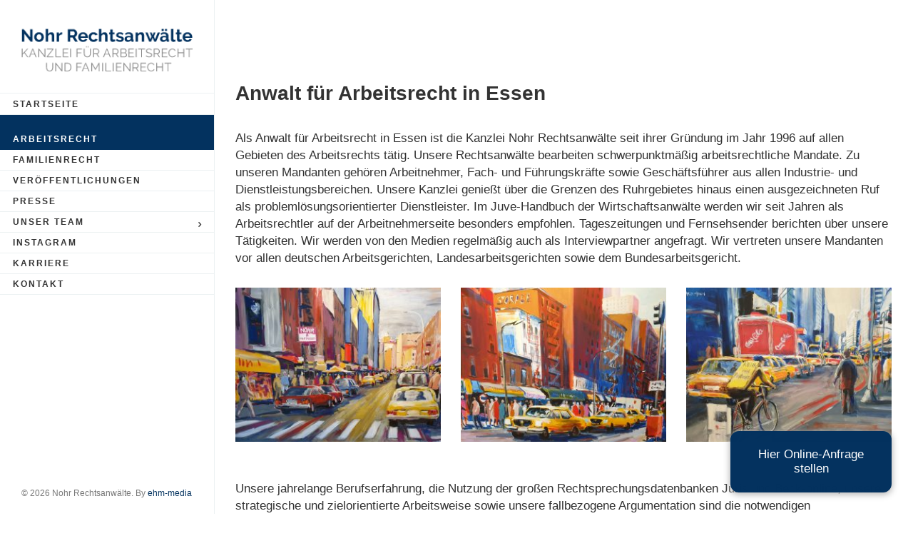

--- FILE ---
content_type: text/html; charset=UTF-8
request_url: https://fachanwalt-arbeitsrecht-nrw.de/anwalt_arbeitsrecht_essen/
body_size: 11557
content:
<!doctype html>
<html lang="de">

<head>
	<meta charset="UTF-8">
	<meta name="viewport" content="width=device-width, initial-scale=1.0">
	<link rel="pingback" href="https://fachanwalt-arbeitsrecht-nrw.de/xmlrpc.php" />
	
	<!-- This site is optimized with the Yoast SEO plugin v14.3 - https://yoast.com/wordpress/plugins/seo/ -->
	<title>Anwalt für Arbeitsrecht in Essen mit über 25 Jahren Erfahrung.</title>
	<meta name="description" content="Anwalt für Arbeitsrecht in Essen mit Erfahrung aus über 25 Jahren vetritt Sie in allen arbeitsrechtlichen Fragen und Prozessen." />
	<meta name="robots" content="index, follow" />
	<meta name="googlebot" content="index, follow, max-snippet:-1, max-image-preview:large, max-video-preview:-1" />
	<meta name="bingbot" content="index, follow, max-snippet:-1, max-image-preview:large, max-video-preview:-1" />
	<link rel="canonical" href="https://fachanwalt-arbeitsrecht-nrw.de/anwalt_arbeitsrecht_essen/" />
	<meta property="og:locale" content="de_DE" />
	<meta property="og:type" content="article" />
	<meta property="og:title" content="Anwalt für Arbeitsrecht in Essen mit über 25 Jahren Erfahrung." />
	<meta property="og:description" content="Anwalt für Arbeitsrecht in Essen mit Erfahrung aus über 25 Jahren vetritt Sie in allen arbeitsrechtlichen Fragen und Prozessen." />
	<meta property="og:url" content="https://fachanwalt-arbeitsrecht-nrw.de/anwalt_arbeitsrecht_essen/" />
	<meta property="og:site_name" content="Nohr Rechtsanwälte" />
	<meta property="article:modified_time" content="2025-05-01T09:24:32+00:00" />
	<meta property="og:image" content="http://fachanwalt-arbeitsrecht-nrw.de/wp-content/uploads/2019/02/Art-1-300x225.jpg" />
	<meta name="twitter:card" content="summary_large_image" />
	<script type="application/ld+json" class="yoast-schema-graph">{"@context":"https://schema.org","@graph":[{"@type":"Organization","@id":"https://fachanwalt-arbeitsrecht-nrw.de/#organization","name":"Nohr & Kollegen","url":"https://fachanwalt-arbeitsrecht-nrw.de/","sameAs":[],"logo":{"@type":"ImageObject","@id":"https://fachanwalt-arbeitsrecht-nrw.de/#logo","inLanguage":"de","url":"https://fachanwalt-arbeitsrecht-nrw.de/wp-content/uploads/2019/02/new-logo.png","width":1000,"height":292,"caption":"Nohr & Kollegen"},"image":{"@id":"https://fachanwalt-arbeitsrecht-nrw.de/#logo"}},{"@type":"WebSite","@id":"https://fachanwalt-arbeitsrecht-nrw.de/#website","url":"https://fachanwalt-arbeitsrecht-nrw.de/","name":"Nohr und Kollegen","description":"Arbeitsrecht und Familienrecht","publisher":{"@id":"https://fachanwalt-arbeitsrecht-nrw.de/#organization"},"potentialAction":[{"@type":"SearchAction","target":"https://fachanwalt-arbeitsrecht-nrw.de/?s={search_term_string}","query-input":"required name=search_term_string"}],"inLanguage":"de"},{"@type":"ImageObject","@id":"https://fachanwalt-arbeitsrecht-nrw.de/anwalt_arbeitsrecht_essen/#primaryimage","inLanguage":"de","url":"http://fachanwalt-arbeitsrecht-nrw.de/wp-content/uploads/2019/02/Art-1-300x225.jpg"},{"@type":"WebPage","@id":"https://fachanwalt-arbeitsrecht-nrw.de/anwalt_arbeitsrecht_essen/#webpage","url":"https://fachanwalt-arbeitsrecht-nrw.de/anwalt_arbeitsrecht_essen/","name":"Anwalt f\u00fcr Arbeitsrecht in Essen mit \u00fcber 25 Jahren Erfahrung.","isPartOf":{"@id":"https://fachanwalt-arbeitsrecht-nrw.de/#website"},"primaryImageOfPage":{"@id":"https://fachanwalt-arbeitsrecht-nrw.de/anwalt_arbeitsrecht_essen/#primaryimage"},"datePublished":"2019-02-19T15:43:48+00:00","dateModified":"2025-05-01T09:24:32+00:00","description":"Anwalt f\u00fcr Arbeitsrecht in Essen mit Erfahrung aus \u00fcber 25 Jahren vetritt Sie in allen arbeitsrechtlichen Fragen und Prozessen.","inLanguage":"de","potentialAction":[{"@type":"ReadAction","target":["https://fachanwalt-arbeitsrecht-nrw.de/anwalt_arbeitsrecht_essen/"]}]}]}</script>
	<!-- / Yoast SEO plugin. -->


<link rel='dns-prefetch' href='//fonts.googleapis.com' />
<link rel='dns-prefetch' href='//s.w.org' />
<link rel="alternate" type="application/rss+xml" title="Nohr Rechtsanwälte &raquo; Feed" href="https://fachanwalt-arbeitsrecht-nrw.de/feed/" />
<link rel="alternate" type="application/rss+xml" title="Nohr Rechtsanwälte &raquo; Kommentar-Feed" href="https://fachanwalt-arbeitsrecht-nrw.de/comments/feed/" />
		<script type="text/javascript">
			window._wpemojiSettings = {"baseUrl":"https:\/\/s.w.org\/images\/core\/emoji\/13.0.1\/72x72\/","ext":".png","svgUrl":"https:\/\/s.w.org\/images\/core\/emoji\/13.0.1\/svg\/","svgExt":".svg","source":{"concatemoji":"https:\/\/fachanwalt-arbeitsrecht-nrw.de\/wp-includes\/js\/wp-emoji-release.min.js?ver=5.6.16"}};
			!function(e,a,t){var n,r,o,i=a.createElement("canvas"),p=i.getContext&&i.getContext("2d");function s(e,t){var a=String.fromCharCode;p.clearRect(0,0,i.width,i.height),p.fillText(a.apply(this,e),0,0);e=i.toDataURL();return p.clearRect(0,0,i.width,i.height),p.fillText(a.apply(this,t),0,0),e===i.toDataURL()}function c(e){var t=a.createElement("script");t.src=e,t.defer=t.type="text/javascript",a.getElementsByTagName("head")[0].appendChild(t)}for(o=Array("flag","emoji"),t.supports={everything:!0,everythingExceptFlag:!0},r=0;r<o.length;r++)t.supports[o[r]]=function(e){if(!p||!p.fillText)return!1;switch(p.textBaseline="top",p.font="600 32px Arial",e){case"flag":return s([127987,65039,8205,9895,65039],[127987,65039,8203,9895,65039])?!1:!s([55356,56826,55356,56819],[55356,56826,8203,55356,56819])&&!s([55356,57332,56128,56423,56128,56418,56128,56421,56128,56430,56128,56423,56128,56447],[55356,57332,8203,56128,56423,8203,56128,56418,8203,56128,56421,8203,56128,56430,8203,56128,56423,8203,56128,56447]);case"emoji":return!s([55357,56424,8205,55356,57212],[55357,56424,8203,55356,57212])}return!1}(o[r]),t.supports.everything=t.supports.everything&&t.supports[o[r]],"flag"!==o[r]&&(t.supports.everythingExceptFlag=t.supports.everythingExceptFlag&&t.supports[o[r]]);t.supports.everythingExceptFlag=t.supports.everythingExceptFlag&&!t.supports.flag,t.DOMReady=!1,t.readyCallback=function(){t.DOMReady=!0},t.supports.everything||(n=function(){t.readyCallback()},a.addEventListener?(a.addEventListener("DOMContentLoaded",n,!1),e.addEventListener("load",n,!1)):(e.attachEvent("onload",n),a.attachEvent("onreadystatechange",function(){"complete"===a.readyState&&t.readyCallback()})),(n=t.source||{}).concatemoji?c(n.concatemoji):n.wpemoji&&n.twemoji&&(c(n.twemoji),c(n.wpemoji)))}(window,document,window._wpemojiSettings);
		</script>
		<style type="text/css">
img.wp-smiley,
img.emoji {
	display: inline !important;
	border: none !important;
	box-shadow: none !important;
	height: 1em !important;
	width: 1em !important;
	margin: 0 .07em !important;
	vertical-align: -0.1em !important;
	background: none !important;
	padding: 0 !important;
}
</style>
	<link rel='stylesheet' id='wp-block-library-css'  href='https://fachanwalt-arbeitsrecht-nrw.de/wp-includes/css/dist/block-library/style.min.css?ver=5.6.16' type='text/css' media='all' />
<link rel='stylesheet' id='wp-block-library-theme-css'  href='https://fachanwalt-arbeitsrecht-nrw.de/wp-includes/css/dist/block-library/theme.min.css?ver=5.6.16' type='text/css' media='all' />
<link rel='stylesheet' id='parent-style-css'  href='https://fachanwalt-arbeitsrecht-nrw.de/wp-content/themes/acomb/style.css?ver=5.6.16' type='text/css' media='all' />
<link rel='stylesheet' id='Fontawesome-css'  href='https://fachanwalt-arbeitsrecht-nrw.de/wp-content/themes/nohr-child/css/font-awesome.min.css?ver=5.6.16' type='text/css' media='all' />
<link rel='stylesheet' id='ebor-google-font-css'  href='//fonts.googleapis.com/css?family=Roboto%3A400%2C500%2C700%2C300italic%2C500italic&#038;ver=5.6.16' type='text/css' media='all' />
<link rel='stylesheet' id='ebor-plugins-css'  href='https://fachanwalt-arbeitsrecht-nrw.de/wp-content/themes/acomb/style/css/plugins.css?ver=5.6.16' type='text/css' media='all' />
<link rel='stylesheet' id='fonts-plugins-css'  href='https://fachanwalt-arbeitsrecht-nrw.de/wp-content/themes/acomb/style/type/fonts.css?ver=5.6.16' type='text/css' media='all' />
<link rel='stylesheet' id='ebor-style-css'  href='https://fachanwalt-arbeitsrecht-nrw.de/wp-content/themes/nohr-child/style.css?ver=5.6.16' type='text/css' media='all' />
<style id='ebor-style-inline-css' type='text/css'>

			body,
			small,
			.social-menu ul li span {
				color: #777777;
			}
			h1, 
			h2, 
			h3, 
			h4, 
			h5, 
			h6,
			.btn,
			table th,
			dt,
			.tags a,
			input[type="submit"],
			.social-menu ul,
			.more-link,
			.instafeed > a,
			span[data-scribe],
			.fn,
			.mobile-trigger,
			#btt,
			.woocommerce #respond input#submit, 
			.woocommerce a.button, 
			.woocommerce button.button, 
			.woocommerce input.button,
			.pagination a,
			.woocommerce ul.products li.product .price,
			.woocommerce div.product p.price, 
			.woocommerce div.product span.price,
			.woocommerce span.onsale,
			.modal-inner span {
				color: #333333;
			}
			hr {
				background: #ECF1F2;
			}
			a,
			.image-link .inner h3 {
				color: #03325f;
			}
			.post-title a:after,
			.meta a:after,
			.image-link .inner h3:after,
			.post-content a:after,
			aside a:not(.instafeed a):after {
				background: #03325f;
			}
			.meta a:after {
				background: #333333;
			}
			.star-rating,
			a:hover {
				color: #03325f;
			}
			.btn,
			.tags a,
			input[type="submit"],
			.more-link,
			.woocommerce #respond input#submit, 
			.woocommerce a.button, 
			.woocommerce button.button, 
			.woocommerce input.button,
			.pagination a {
				border: 3px solid #03325f;
				color: #03325f;
			}
			.btn:hover,
			.tags a:hover,
			input[type="submit"]:hover,
			aside input[type="submit"],
			.more-link:hover,
			.woocommerce #respond input#submit:hover, 
			.woocommerce a.button:hover, 
			.woocommerce button.button:hover, 
			.woocommerce input.button:hover,
			.woocommerce #respond input#submit.alt, 
			.woocommerce a.button.alt, 
			.woocommerce button.button.alt, 
			.woocommerce input.button.alt,
			.woocommerce #respond input#submit.alt:hover, 
			.woocommerce a.button.alt:hover, 
			.woocommerce button.button.alt:hover, 
			.woocommerce input.button.alt:hover,
			.pagination a:hover {
				color: #ffffff;
			}
			.btn:before,
			.more-link:before,
			.tags a:before,
			.pagination a:before {
				background: #03325f;
			}
			input[type="submit"] {
				background: #03325f;
				color: #ffffff;
			}
			blockquote,
			pre {
				background: #f7f7f7;
				border-left: 3px solid #777777;
			}
			blockquote:hover,
			pre:hover {
				border-color: #03325f;
			}
			strong, 
			b,
			dt,
			#main-nav ul li a {
				color: #333333;
			}
			blockquote em,
			blockquote cite {
				color: #777777;
			}
			code {
				color: #333333;
			}
			p code {
				background: #f7f7f7;
			}
			.meta,
			.widget-title {
				color: #333333;
			}
			.meta a {
				color: #333333;
			}
			#main-nav {
				 border-top: 1px solid #ECF1F2;
			}
			#main-nav ul li a {
				border-bottom: 1px solid #ECF1F2;
			}
			#main-nav ul li a:hover,
			#main-nav ul li.current-menu-item > a {
				color: #ffffff;
				border-color: #03325f;
				background: #03325f
			}
			#main-nav ul ul {
				background: #ffffff;
			}
			#main-nav ul ul ul {
				border-left: 1px solid #ECF1F2;
			}
			#main-nav input {
				background: #ffffff;
			}
			#main-header {
				background: #ffffff;
				border-right: 1px solid #ECF1F2;
			}
			#header-trigger {
				color: #333333;
				background: #ffffff;
				border-right: 1px solid #ECF1F2;
				border-bottom: 1px solid #ECF1F2;
			}
			.image-link .inner {
				background: rgba(255,255,255,0.95);
			}
			.owl-carousel:before {
				background: #f7f7f7;
			}
			.grid .inner {
				background: #ffffff;
			}
			.inner .bottom {
				border-top: 3px solid #ECF1F2;
			}
			.post-classic .inner {
				background: #ffffff;
			}
			.single .inner,
			.page .inner,
			.error404 .inner {
				background: #ffffff;
			}
			.tags {
				border-top: 3px solid #ECF1F2;
			}
			.post-nav:after {
				background: #ECF1F2;
			}
			.inner.related {
				border: 3px solid #03325f;
			}
			.related .post-title {
				color: #03325f;
			}
			.tiles figure:after {
				background: rgba(255,255,255,0.2);
			}
			.post-slider:after {
				background: #f7f7f7
			}
			.caption-overlay .grid .inner {
				background: rgba(255,255,255,0.95);
			}
			.owl-dot {
				background: rgba(0,0,00.2);
			}
			.owl-dot.active,
			.owl-dot:hover {
				background: rgba(0,0,00.4);
			}
			.owl-prev,
			.owl-next {
				color: #333333;
			}
			.archive-title {
				background: #ffffff;
			}
			table#wp-calendar {
				border: 1px solid #03325f
			}
			table#wp-calendar thead>tr>th { 
				border: 1px solid #03325f;
			}
			table#wp-calendar tbody>tr>td {
				border: 1px solid #03325f;
			}
			table tr,
			table td,
			#wp-calendar table tr,
			#wp-calendar table td {
				border: 1px solid #ECF1F2;
			}
			table tr:nth-child(even),
			table thead tr {
				background: #f7f7f7;
			}
			aside table tr:nth-child(even),
			aside table thead tr {
				background: #ffffff;
			}
			.instafeed li:before {
				background: rgba(255,255,255,0.3);
			}
			.instafeed > a {
				background: rgba(0,0,00.5);
				color: #ffffff;
			}
			.instafeed > a:hover {
				background: rgba(0,0,00.8);
			}
			.twitter-feed .owl-dots .owl-dot {
				background: rgba(0,0,00.2);
			}
			.twitter-feed .owl-dots .owl-dot.active, .twitter-feed .owl-dots .owl-dot:hover {
				background: rgba(0,0,00.4);
			}
			input,
			textarea {
				background: #f7f7f7;
			}
			input:focus,
			textarea:focus {
				border-bottom: 3px solid #03325f;
			}
			.widget form.wpcf7-form {
				border: 3px solid #03325f;
			}
			.widget form.wpcf7-form input:not(input[type="submit"]),
			.woocommerce-breadcrumb {
				background: #ffffff;
			}
			.woocommerce ul.products li.product, 
			.woocommerce-page ul.products li.product {
				background: #ffffff;
			}
			.woocommerce div.product .woocommerce-tabs .panel {
				background: #ffffff;
			}
			.woocommerce span.onsale,
			.woocommerce ul.products li.product .onsale {
				color: #ffffff;
				background: #03325f;
			}
			@media (max-width: 1150px) {
				#main-header:after {
					background: #ffffff;
				}
			}
		
</style>
<script type='text/javascript' src='https://fachanwalt-arbeitsrecht-nrw.de/wp-content/plugins/1and1-wordpress-assistant/js/cookies.js?ver=5.6.16' id='1and1-wp-cookies-js'></script>
<script type='text/javascript' src='https://fachanwalt-arbeitsrecht-nrw.de/wp-includes/js/jquery/jquery.min.js?ver=3.5.1' id='jquery-core-js'></script>
<script type='text/javascript' src='https://fachanwalt-arbeitsrecht-nrw.de/wp-includes/js/jquery/jquery-migrate.min.js?ver=3.3.2' id='jquery-migrate-js'></script>
<link rel="https://api.w.org/" href="https://fachanwalt-arbeitsrecht-nrw.de/wp-json/" /><link rel="alternate" type="application/json" href="https://fachanwalt-arbeitsrecht-nrw.de/wp-json/wp/v2/pages/351" /><link rel="EditURI" type="application/rsd+xml" title="RSD" href="https://fachanwalt-arbeitsrecht-nrw.de/xmlrpc.php?rsd" />
<link rel="wlwmanifest" type="application/wlwmanifest+xml" href="https://fachanwalt-arbeitsrecht-nrw.de/wp-includes/wlwmanifest.xml" /> 
<meta name="generator" content="WordPress 5.6.16" />
<link rel='shortlink' href='https://fachanwalt-arbeitsrecht-nrw.de/?p=351' />
<link rel="alternate" type="application/json+oembed" href="https://fachanwalt-arbeitsrecht-nrw.de/wp-json/oembed/1.0/embed?url=https%3A%2F%2Ffachanwalt-arbeitsrecht-nrw.de%2Fanwalt_arbeitsrecht_essen%2F" />
<link rel="alternate" type="text/xml+oembed" href="https://fachanwalt-arbeitsrecht-nrw.de/wp-json/oembed/1.0/embed?url=https%3A%2F%2Ffachanwalt-arbeitsrecht-nrw.de%2Fanwalt_arbeitsrecht_essen%2F&#038;format=xml" />
 <!-- Hide Page Title -->
              <script type="text/javascript">
				jQuery(document).ready(function($){
				  if( $('.entry-title').length != 0 ) {
					$('.entry-title span.hpt_headertitle').parents('.entry-title:first').hide();
				    } else {
					  $('h1 span.hpt_headertitle').parents('h1:first').hide();
					  $('h2 span.hpt_headertitle').parents('h2:first').hide();
				   }
				});
              </script><noscript><style type="text/css"> .entry-title { display:none !important; }</style></noscript>
             <!-- END Hide Page Title-->
	    <script type='text/javascript'>
	!function(j,u,p,U,s){j.JUPUS=p;j[p]||(j[p]=function(){
	(j[p].q=j[p].q||[]).push(arguments)});
	U=u.createElement('script');s=u.scripts[0];
	U.src='https://app.jupus.de/channels/ingress/chatbot/embed/b4cc93e8-3018-4564-b6a8-8b6086db7a9b.js';
	s.parentNode.insertBefore(U,s)}(window,document,'jp');
</script>
</head>

<body class="page-template-default page page-id-351">


<a href="#" id="header-trigger"><i class="icon-menu"></i></a>

<header id="main-header">

	<a href="https://fachanwalt-arbeitsrecht-nrw.de/">
		<img alt="Nohr Rechtsanwälte" src="https://fachanwalt-arbeitsrecht-nrw.de/wp-content/uploads/2022/10/Logo-Nohr-Rechtsanwaelte.png" />
	</a>

	
	<nav id="main-nav" class="text-left">
		<ul id="menu-standard" class=""><li id="menu-item-102" class="menu-item menu-item-type-custom menu-item-object-custom menu-item-home menu-item-102"><a href="http://fachanwalt-arbeitsrecht-nrw.de/">Startseite</a></li>
<li id="menu-item-567" class="menu-item menu-item-type-post_type menu-item-object-page current-menu-item page_item page-item-351 current_page_item menu-item-567"><a href="https://fachanwalt-arbeitsrecht-nrw.de/anwalt_arbeitsrecht_essen/" aria-current="page"><span class="hpt_headertitle">Arbeitsrecht</span></a></li>
<li id="menu-item-566" class="menu-item menu-item-type-post_type menu-item-object-page menu-item-566"><a href="https://fachanwalt-arbeitsrecht-nrw.de/anwalt_familienrecht_essen/">Familienrecht</a></li>
<li id="menu-item-301" class="menu-item menu-item-type-post_type menu-item-object-page menu-item-301"><a href="https://fachanwalt-arbeitsrecht-nrw.de/veroeffentlichungen_arbeitsrecht/">Veröffentlichungen</a></li>
<li id="menu-item-387" class="menu-item menu-item-type-post_type menu-item-object-page menu-item-387"><a href="https://fachanwalt-arbeitsrecht-nrw.de/presseberichte_arbeitsrecht/">Presse</a></li>
<li id="menu-item-232" class="menu-item menu-item-type-post_type menu-item-object-page menu-item-has-children menu-item-232"><a href="https://fachanwalt-arbeitsrecht-nrw.de/rechtsanwaelte_essen_team/">Unser Team</a>
<ul class="sub-menu">
	<li id="menu-item-398" class="menu-item menu-item-type-post_type menu-item-object-page menu-item-398"><a href="https://fachanwalt-arbeitsrecht-nrw.de/rechtsanwaelte_essen_team/">Unser Team</a></li>
	<li id="menu-item-717" class="menu-item menu-item-type-post_type menu-item-object-page menu-item-717"><a href="https://fachanwalt-arbeitsrecht-nrw.de/rechtsanwaelte_essen_team/fachanwalt_arbeitsrecht_familienrecht_christian_nohr/">Christian Nohr</a></li>
	<li id="menu-item-718" class="menu-item menu-item-type-post_type menu-item-object-page menu-item-718"><a href="https://fachanwalt-arbeitsrecht-nrw.de/rechtsanwaelte_essen_team/fachanwalt_arbeitsrecht_lothar_beseler/">Dr. Lothar Beseler</a></li>
</ul>
</li>
<li id="menu-item-899" class="menu-item menu-item-type-custom menu-item-object-custom menu-item-899"><a href="https://www.instagram.com/kanzlei.nohr/">Instagram</a></li>
<li id="menu-item-487" class="menu-item menu-item-type-post_type menu-item-object-page menu-item-487"><a href="https://fachanwalt-arbeitsrecht-nrw.de/stellenangebote_rechtsanwalt/">Karriere</a></li>
<li id="menu-item-300" class="menu-item menu-item-type-post_type menu-item-object-page menu-item-300"><a href="https://fachanwalt-arbeitsrecht-nrw.de/kanzlei_arbeitsrecht_familienrecht_kontakt/">Kontakt</a></li>
</ul>	</nav>

	<footer class="text-left">
		&copy; 2026 Nohr Rechtsanwälte. By <a href="http://www.ehm-media.de">ehm-media</a>	</footer>

</header>

<main>
	<div class="col-lg-10 col-lg-offset-1">
<section class="container-fluid"><div class="row">
	<div class="col-md-10 col-md-offset-1">
	
		<article class="inner">
			<h1 class="post-title"><span class="hpt_headertitle">Arbeitsrecht</span></h1><div class="post-content">
<h1>Anwalt für Arbeitsrecht in Essen</h1>



<p class="has-very-dark-gray-color has-text-color" style="font-size:17px">Als Anwalt für Arbeitsrecht in Essen ist die Kanzlei Nohr Rechtsanwälte seit ihrer Gründung im Jahr 1996 auf allen Gebieten des Arbeitsrechts tätig. Unsere Rechtsanwälte bearbeiten schwerpunktmäßig arbeitsrechtliche Mandate. Zu unseren Mandanten gehören Arbeitnehmer, Fach- und Führungskräfte sowie Geschäftsführer aus allen Industrie- und Dienstleistungsbereichen. Unsere Kanzlei genießt über die Grenzen des Ruhrgebietes hinaus einen ausgezeichneten Ruf als problemlösungsorientierter Dienstleister. Im <a rel="noreferrer noopener" href="https://www.juve.de/" target="_blank">Juve-Handbuch der Wirtschaftsanwälte</a> werden wir seit Jahren als Arbeitsrechtler auf der Arbeitnehmerseite besonders empfohlen. Tageszeitungen und Fernsehsender berichten über unsere Tätigkeiten. Wir werden von den Medien regelmäßig auch als Interviewpartner angefragt. Wir vertreten unsere Mandanten vor allen deutschen Arbeitsgerichten, Landesarbeitsgerichten sowie dem Bundesarbeitsgericht.</p>



<div class="wp-block-columns has-3-columns">
<div class="wp-block-column">
<figure class="wp-block-image"><img loading="lazy" width="300" height="225" src="http://fachanwalt-arbeitsrecht-nrw.de/wp-content/uploads/2019/02/Art-1-300x225.jpg" alt="Anwalt für Arbeitsrecht in Essen" class="wp-image-250" srcset="https://fachanwalt-arbeitsrecht-nrw.de/wp-content/uploads/2019/02/Art-1-300x225.jpg 300w, https://fachanwalt-arbeitsrecht-nrw.de/wp-content/uploads/2019/02/Art-1-768x576.jpg 768w, https://fachanwalt-arbeitsrecht-nrw.de/wp-content/uploads/2019/02/Art-1-1024x768.jpg 1024w, https://fachanwalt-arbeitsrecht-nrw.de/wp-content/uploads/2019/02/Art-1-600x450.jpg 600w, https://fachanwalt-arbeitsrecht-nrw.de/wp-content/uploads/2019/02/Art-1.jpg 1600w" sizes="(max-width: 300px) 100vw, 300px" /></figure>
</div>



<div class="wp-block-column">
<figure class="wp-block-image"><img loading="lazy" width="300" height="225" src="http://fachanwalt-arbeitsrecht-nrw.de/wp-content/uploads/2019/02/Art2-300x225.jpg" alt="Rechtsanwalt Arbeitsrecht Essen" class="wp-image-251" srcset="https://fachanwalt-arbeitsrecht-nrw.de/wp-content/uploads/2019/02/Art2-300x225.jpg 300w, https://fachanwalt-arbeitsrecht-nrw.de/wp-content/uploads/2019/02/Art2-768x576.jpg 768w, https://fachanwalt-arbeitsrecht-nrw.de/wp-content/uploads/2019/02/Art2-1024x768.jpg 1024w, https://fachanwalt-arbeitsrecht-nrw.de/wp-content/uploads/2019/02/Art2-600x450.jpg 600w, https://fachanwalt-arbeitsrecht-nrw.de/wp-content/uploads/2019/02/Art2.jpg 1600w" sizes="(max-width: 300px) 100vw, 300px" /></figure>
</div>



<div class="wp-block-column">
<figure class="wp-block-image"><img loading="lazy" width="300" height="225" src="http://fachanwalt-arbeitsrecht-nrw.de/wp-content/uploads/2019/02/Art3-300x225.jpg" alt="Kanzlei für Arbeitsrecht in Essen" class="wp-image-255" srcset="https://fachanwalt-arbeitsrecht-nrw.de/wp-content/uploads/2019/02/Art3-300x225.jpg 300w, https://fachanwalt-arbeitsrecht-nrw.de/wp-content/uploads/2019/02/Art3-768x576.jpg 768w, https://fachanwalt-arbeitsrecht-nrw.de/wp-content/uploads/2019/02/Art3-1024x768.jpg 1024w, https://fachanwalt-arbeitsrecht-nrw.de/wp-content/uploads/2019/02/Art3-600x450.jpg 600w, https://fachanwalt-arbeitsrecht-nrw.de/wp-content/uploads/2019/02/Art3.jpg 1600w" sizes="(max-width: 300px) 100vw, 300px" /></figure>
</div>
</div>



<p class="has-very-dark-gray-color has-text-color" style="font-size:17px">Unsere jahrelange Berufserfahrung, die Nutzung der großen Rechtsprechungsdatenbanken Juris und Beck-online, unsere strategische und zielorientierte Arbeitsweise sowie unsere fallbezogene Argumentation sind die notwendigen Voraussetzungen, um Ihr Recht erfolgreich durchzusetzen.</p>



<p class="has-very-dark-gray-color has-text-color" style="font-size:17px">Gemeinsam mit unseren Mandanten stimmen wir bei Mandatsbeginn die Strategie ab und überlegen uns, wie wir Ihre berechtigten Ansprüche durchsetzen und/oder &nbsp;unberechtigte Forderungen erfolgreich abwehren können. Durch die juristischen Fachdatenbanken haben wir Zugriff auf die wesentlichen Urteile, die in den letzten Jahrzehnten veröffentlicht wurden. Ferner können wir in den Datenbanken Fachzeitschriften, Kommentare und Literatur auswerten. So lassen sich Prozesssituationen und gerichtliche Entscheidungen leichter vorhersehen und unliebsame Überraschungen möglichst vermeiden.</p>



<div class="wp-block-group"><div class="wp-block-group__inner-container">
<h3>Ihre Vorteile</h3>
</div></div>



<div class="wp-block-columns">
<div class="wp-block-column">
<ul>
<li>Beratung durch spezialisierten Fachanwalt für Arbeitsrecht</li>
<li>Mehr als 10.000 betreute Fälle im Arbeitsrecht seit 1996</li>
<li>Zuverlässige Ersteinschätzung Ihres Falles dank langjähriger Erfahrung</li>
<li>Vertretung von Arbeitnehmern, Fach- und Führungskräften und Geschäftsführern</li>
</ul>
</div>



<div class="wp-block-column">
<ul>
<li>Vertretung vor allen deutschen Arbeitsgerichten, Landesarbeitsgerichten sowie dem Bundesarbeitsgericht</li>
<li>Erprobte Erfolgsstrategien zur Durchsetzung Ihrer Ansprüche</li>
<li>Jederzeit kurzfristige Termine</li>
</ul>



<p></p>
</div>
</div>



<div class="wp-block-columns">
<div class="wp-block-column">
<h3>Rufen Sie uns an</h3>



<a class="nk-btn tel-icon" href="tel:0201754475">0201 75 44 75</a>



<div style="height:25px" aria-hidden="true" class="wp-block-spacer"></div>



<h3>Unsere Bürozeiten</h3>



<div class="nk-oz-box">
<div class="nk-abstand-rechts"><strong>Montag bis Donnerstag</strong>
<p>09.00 Uhr bis 13.00 Uhr <br>
14.00 Uhr bis 18.00 Uhr</p>
</div>
<div><strong>Freitag</strong>
<p>09.00 Uhr bis 13.00 Uhr</p></div></div>
</div>



<div class="wp-block-column">
<div class="wp-block-group"><div class="wp-block-group__inner-container"></div></div>
</div>
</div>



<hr class="wp-block-separator has-text-color has-background is-style-wide" style="background-color:#03325f;color:#03325f"/>



<h2>Gut vorbereitet zum Erstberatungsgespräch beim Rechtsanwalt für Arbeitsrecht</h2>



<p class="has-very-dark-gray-color has-text-color" style="font-size:17px">Damit wir die Zeit für Ihre persönliche Erstberatung so effizient wie möglich gestalten können, stellen wir Ihnen eine Checkliste zum Anwaltsgespräch und unseren Aufnahmebogen für Arbeitsrecht zur Verfügung.</p>



<div class="wp-block-columns">
<div class="wp-block-column">
<a href="/wp-content/uploads/2019/02/checkliste_anwaltsgespraech.pdf"><div style="display: flex;
    flex-direction: column;
    align-items: center;">
<img style="margin-bottom: 15px" src="/wp-content/uploads/2020/06/download.png" alt="download" width="32"><strong>Checkliste Anwaltsgespräch</strong></div></a>
</div>



<div class="wp-block-column">
<a href="https://app.jupus.de/client/portal/external/questionnaire/YUdPNQsjD7IDmgoOObK2JAd4k3ysOqtyfPk6kW2gcMNfAMv2/NfbSm2x-Amsqu8rFWnRfL2SiUe7_SBOtFXVcrz5NYNPSa9zM"><div style="display: flex;
    flex-direction: column;
    align-items: center;">
<img style="margin-bottom: 15px" src="/wp-content/uploads/2020/06/download.png" alt="download" width="32"><strong>Aufnahmebogen</strong></div></a>
</div>
</div>



<hr class="wp-block-separator has-text-color has-background is-style-wide" style="background-color:#03325f;color:#03325f"/>



<h2>Unsere Schwerpunkte im Arbeitsrecht</h2>



<h3>Kündigung</h3>
Jede Kündigung ist für einen Arbeitnehmer erst einmal ein Schock. Wir erläutern Ihnen, wie Sie die Kündigung bekämpfen bzw. eine möglichst hohe Abfindung erzielen können.
<div style="margin-bottom: 1.4em"></div>



<h3>Mobbing &amp; Bossing</h3>

Psychoterror am Arbeitsplatz macht vielen Arbeitnehmern zu schaffen. Wir zeigen Ihnen, wie Sie sich erfolgreich zur Wehr setzen können und mit welchen Klageanträgen Sie sich gerichtlich zur Wehr setzen können. Mobbing muss keiner ertragen. Ihr Schutzengel hat Jura studiert.
<div style="margin-bottom: 1.4em"></div>



<h3>Aufhebungsvertrag</h3>

Der Abschluss eines Aufhebungsvertrages kann sehr gefährlich sein. Es drohen sozialversicherungsrechtliche Nachteile, eine Sperrzeit beim Arbeitslosengeld, eine Anrechnung der Abfindung auf das Arbeitslosengeld und auch steuerrechtliche Nachteile. Wir zeigen Ihnen, wie sich diese negativen Folgen vermeiden lassen.
<div style="margin-bottom: 1.4em"></div>



<h3>Befristeter Arbeitsvertrag</h3>

Befristete Arbeitsverträge sind für Arbeitnehmer ärgerlich und problematisch, da das Arbeitsverhältnis mit Ablauf der Befristung endet. Allerdings gibt es viele Gründe, warum die Befristung eines Arbeitsvertrages unwirksam sein kann. Verstöße gegen die Schriftform, fehlerhafte Vertragsverlängerungen, das Fehlen von Sachgründen und Kettenbefristungen sind Beispiele, die zur Unwirksamkeit der Befristung und zu einem unbefristeten Arbeitsverhältnis mit Kündigungsschutz führen können. Wir überprüfen die Befristung und sagen Ihnen, ob eine Entfristungsklage hinreichende Aussicht auf Erfolg bietet.
<div style="margin-bottom: 1.4em"></div>



<h3>Bonusvereinbarungen</h3>

Häufig führen Bonusvereinbarungen zu Konflikten, wenn das Arbeitsverhältnis gestört oder gekündigt ist. Dann stellt sich die Frage, ob die Bonusvereinbarung und die darin enthaltenen Ziele wirksam vereinbart wurden, ob die Ziele erfüllt wurden, ob die Ziele realistisch waren, ob eine Freistellung oder Kündigung zu einem Verlust von Bonusansprüchen führt oder ob der Arbeitgeber die Zielerfüllung durch bestimmte Maßnahmen vereitelt hat. Diese Fragestellungen beschäftigen uns in den letzten Jahren immer häufiger. Neue Urteile schaffen mittlerweile Klarheit und Rechtssicherheit. 
<div style="margin-bottom: 1.4em"></div>



<h3>Zielvereinbarungen</h3>

Zielvereinbarungen führen häufig zu Streitigkeiten. Dann stellt sich die Frage, ob die Ziele rechtzeitig, wirksam und realistisch vereinbart wurden. Meist diskutieren die Arbeitsvertragsparteien darüber, ob der Arbeitnehmer die persönlichen und wirtschaftlichen Ziele erfüllt hat und ob der Arbeitgeber durch Rückstellungen oder personelle Maßnahmen die Zielerfüllung vereitelt oder negativ beeinflusst hat.
<div style="margin-bottom: 1.4em"></div>



<h3>Altersteilzeitvereinbarungen</h3>

Zum Ende der beruflichen Laufbahn entsteht häufig der Wunsch, mit einem Altersteilzeitvertrag das Arbeitsverhältnis zu beenden, um dann ohne Abzüge die gesetzliche Rente in Anspruch zu nehmen. Hier gibt es erheblichen Beratungsbedarf, wenn es während der Laufzeit der Altersteilzeitvereinbarung zu Störfällen durch Krankheit oder Insolvenz kommt. Wir gestalten und überprüfen Altersteilzeitverträge.
<div style="margin-bottom: 1.4em"></div>



<h3>Abfindung</h3>

Bei der Verhandlung einer Abfindung müssen steuerrechtliche und sozialversicherungsrechtliche Aspekte beachtet werden, um wirtschaftliche Nachteile zu vermeiden. Natürlich kommt es in erster Linie auf das Verhandlungsgeschick eines Anwaltes an, der für seinen Mandanten eine möglichst hohe Abfindung erzielen soll. Dann muss die Entlassungsentschädigung so gestaltet werden, dass die Voraussetzungen für die steuerliche Begünstigung beachtet werden und dass die Agentur für Arbeit die Abfindung nicht auf das Arbeitslosengeld anrechnet. Zu beachten ist auch, dass Abfindungszahlungen im Falle einer Scheidung beim Zugewinn oder Unterhalt zu berücksichtigen ist. Hier besteht erheblicher Beratungsbedarf.
<div style="margin-bottom: 1.4em"></div>



<h3>Versetzung</h3>

Unter Versetzung versteht man die einseitige Änderung des Arbeits- und Aufgabenbereichs. Es gibt eine Vielzahl von Regeln, die ein Arbeitgeber bei einer Versetzung zu berücksichtigen hat. Er muss sein Ermessen ordnungsgemäß und nachvollziehbar ausüben, er muss familiäre Belange des Arbeitnehmers, etwaige Behinderungen und krankheitsbedingte Einschränkungen berücksichtigen. Die Wirksamkeit einer Versetzung kann von den Arbeitsgerichten überprüft werden.
<div style="margin-bottom: 1.4em"></div>



<hr class="wp-block-separator is-style-wide"/>



<h2>Weitere Beratungsfelder beim Anwalt für Arbeitsrecht in Essen</h2>



<div class="wp-block-columns has-background" style="background-color:#d6d6d6">
<div class="wp-block-column">
<ul class="nk-listen">
<li>Abmahnungen</li>
<li>Arbeitszeugnis</li>
<li>Betriebsrat</li>
<li>Elternzeit</li>
<li>Geschäftsführer</li>
<li>Krankheit</li>
</ul>
</div>



<div class="wp-block-column">
<ul class="nk-listen">
<li>Kurzarbeit</li>
<li>Dienstwagen</li>
<li>Rückzahlungsvereinbarung</li>
<li>Lohn &amp; Gehalt</li>
<li>Mindestlohn</li>
<li>Mutterschutz</li>
</ul>
</div>



<div class="wp-block-column">
<ul class="nk-listen">
<li>Teilzeitarbeit</li>
<li>Überstunden</li>
<li>Urlaub</li>
<li>Wettbewerbsverbote</li>
<li>Vertragsstrafen</li>
<li>Outplacement</li>
</ul>
</div>
</div>



<hr class="wp-block-separator is-style-wide"/>



<h2>Über Nohr Rechtsanwälte – Anwälte für Arbeitsrecht in Essen</h2>



<p class="has-very-dark-gray-color has-text-color" style="font-size:17px">Unsere Kanzlei für Arbeitsrecht genießt über die Grenzen des Ruhrgebietes hinaus einen ausgezeichneten Ruf als problemlösungsorientierter Dienstleister. Tageszeitungen und Fernsehsender berichten über unsere Tätigkeiten. Wir werden von den Medien regelmäßig auch als Interviewpartner und Experten angefragt.</p>
</div><div class="clearfix"></div><div class="tags clearfix">
	
	<div class="pull-left">
		<span>Share:</span>
		<ul class="social">
			<li>
				<a href="#" class="goodshare" data-type="fb" data-url="https://fachanwalt-arbeitsrecht-nrw.de/anwalt_arbeitsrecht_essen/" data-title="&lt;span class=&quot;hpt_headertitle&quot;&gt;Arbeitsrecht&lt;/span&gt;"><i class="icon-s-facebook"></i></a>
			</li>
			<li>
				<a href="#" class="goodshare" data-type="tw" data-url="https://fachanwalt-arbeitsrecht-nrw.de/anwalt_arbeitsrecht_essen/" data-title="&lt;span class=&quot;hpt_headertitle&quot;&gt;Arbeitsrecht&lt;/span&gt;"><i class="icon-s-twitter"></i></a>
			</li>
			<li>
				<a href="#" class="goodshare" data-type="pt" data-url="https://fachanwalt-arbeitsrecht-nrw.de/anwalt_arbeitsrecht_essen/" data-title="&lt;span class=&quot;hpt_headertitle&quot;&gt;Arbeitsrecht&lt;/span&gt;"><i class="icon-s-pinterest"></i></a>
			</li>
		</ul>
	</div>

	<div class="pull-right">
			</div>
	
</div>		</article>
		
				
	</div>

</div></section><footer id="main-footer">
	<div class="container-fluid">
		<div class="row">
			
<div class="col-md-4"><div id="custom_html-6" class="widget_text widget clearfix widget_custom_html"><h5 class="widget-title">Über Uns</h5><div class="textwidget custom-html-widget">Als Fachanwalt für Arbeitsrecht und Fachanwalt für Familienrecht vertritt Rechtsanwalt Christian Nohr seine Mandanten bundesweit.</div></div></div><div class="col-md-4"><div id="custom_html-7" class="widget_text widget clearfix widget_custom_html"><h5 class="widget-title">Menü</h5><div class="textwidget custom-html-widget"><ul class="footer-menu">
	<li><a href="http://fachanwalt-arbeitsrecht-nrw.de/">Start</a></li>
	<li><a href="/anwalt_arbeitsrecht_essen/">Arbeitsrecht</a></li>	<li><a href="/anwalt_familienrecht_essen/">Familienrecht</a></li>

	<li><a href="/neuigkeiten_arbeitsrecht_familienrecht/">Neuigkeiten</a></li>
	<li><a href="/veroeffentlichungen_arbeitsrecht/">Veröffentlichungen</a></li>
	<li><a href="/presseberichte_arbeitsrecht/">Presse</a></li>
	<li><a href="/rechtsanwaelte_essen_team/">Team</a></li>
	<li><a href="/stellenangebote_rechtsanwalt/">Karriere</a></li>
	<li><a href="/kanzlei_arbeitsrecht_familienrecht_kontakt/">Kontakt</a></li>
	<li><a href="/checkliste_anwaltsgespraech_downloads/">Downloads</a></li>
</ul>
<h5 class="widget-title">
	Rechtliches
</h5>
<ul class="footer-menu">
	<li><a href="/impressum">Impressum</a></li>
	<li><a href="/datenschutzerklaerung">Datenschutzerklärung</a></li>
</ul>
</div></div></div><div class="col-md-4"><div id="custom_html-8" class="widget_text widget clearfix widget_custom_html"><h5 class="widget-title">Kontakt</h5><div class="textwidget custom-html-widget"><h6>Nohr Rechtsanwälte</h6>

<p>
Kanzlei für Arbeitsrecht und Familienrecht<br>
Haumannplatz 20A<br>
45130 Essen
</p>

<h6>Telefon</h6>
<p>
<a class="tel-icon" href="tel:0201754475">0201 75 44 75</a>
</p>

<h6>Öffnungszeiten</h6>

<div class="nk-oz-box">
<div class="nk-abstand-rechts"><strong>Montag bis Donnerstag</strong>
<p>09.00 Uhr bis 13.00 Uhr <br>
14.00 Uhr bis 18.00 Uhr</p>
</div>
<div><strong>Freitag</strong>
<p>09.00 Uhr bis 13.00 Uhr</p></div></div>
</div></div></div><div class="clear"></div>	
 		</div>
	</div>
</footer>


</div>


</main>

<script type='text/javascript' id='rtrar.appLocal-js-extra'>
/* <![CDATA[ */
var rtafr = {"rules":""};
/* ]]> */
</script>
<script type='text/javascript' src='https://fachanwalt-arbeitsrecht-nrw.de/wp-content/plugins/real-time-auto-find-and-replace/assets/js/rtafar.local.js?ver=1.5.6' id='rtrar.appLocal-js'></script>
<script type='text/javascript' src='https://fachanwalt-arbeitsrecht-nrw.de/wp-content/plugins/real-time-auto-find-and-replace/assets/js/rtafar.app.min.js?ver=1.5.6' id='rtrar.app-js'></script>
<script type='text/javascript' src='https://fachanwalt-arbeitsrecht-nrw.de/wp-content/themes/acomb/style/js/fitvids.js?ver=5.6.16' id='jquery-fitvids-js'></script>
<script type='text/javascript' src='https://fachanwalt-arbeitsrecht-nrw.de/wp-content/themes/acomb/style/js/goodshare.js?ver=5.6.16' id='jquery-goodshare-js'></script>
<script type='text/javascript' src='https://fachanwalt-arbeitsrecht-nrw.de/wp-content/themes/acomb/style/js/lightgallery.js?ver=5.6.16' id='jquery-lightgallery-js'></script>
<script type='text/javascript' src='https://fachanwalt-arbeitsrecht-nrw.de/wp-includes/js/imagesloaded.min.js?ver=4.1.4' id='imagesloaded-js'></script>
<script type='text/javascript' src='https://fachanwalt-arbeitsrecht-nrw.de/wp-includes/js/masonry.min.js?ver=4.2.2' id='masonry-js'></script>
<script type='text/javascript' src='https://fachanwalt-arbeitsrecht-nrw.de/wp-includes/js/jquery/jquery.masonry.min.js?ver=3.1.2b' id='jquery-masonry-js'></script>
<script type='text/javascript' src='https://fachanwalt-arbeitsrecht-nrw.de/wp-content/themes/acomb/style/js/owl-carousel.js?ver=5.6.16' id='jquery-owl-carousel-js'></script>
<script type='text/javascript' src='https://fachanwalt-arbeitsrecht-nrw.de/wp-content/themes/acomb/style/js/spectragram.js?ver=5.6.16' id='jquery-spectragram-js'></script>
<script type='text/javascript' src='https://fachanwalt-arbeitsrecht-nrw.de/wp-content/themes/acomb/style/js/twitter-fetcher.js?ver=5.6.16' id='jquery-twitter-fetcher-js'></script>
<script type='text/javascript' id='ebor-scripts-js-extra'>
/* <![CDATA[ */
var wp_data = {"access_token":"","client_id":""};
/* ]]> */
</script>
<script type='text/javascript' src='https://fachanwalt-arbeitsrecht-nrw.de/wp-content/themes/acomb/style/js/scripts.js?ver=5.6.16' id='ebor-scripts-js'></script>
<script type='text/javascript' src='https://fachanwalt-arbeitsrecht-nrw.de/wp-includes/js/wp-embed.min.js?ver=5.6.16' id='wp-embed-js'></script>
</body>
</html>

--- FILE ---
content_type: text/css
request_url: https://fachanwalt-arbeitsrecht-nrw.de/wp-content/themes/acomb/style.css?ver=5.6.16
body_size: 8766
content:
/*
Theme Name: Acomb
Theme URI: https://www.tommusrhodus.com/portfolio/acomb-wordpress-theme/
Version: 1.0.6
Description: Acomb - A Beautiful Blogging Theme
Author: Tom Rhodes
Author URI: http://www.tommusrhodus.com
License: GNU General Public License version 3.0
License URI: http://www.gnu.org/licenses/gpl-3.0.html
Tags: white, custom-background, threaded-comments, translation-ready, custom-menu
Text Domain: fulford
*/


/*

WARNING! DO NOT EDIT THIS FILE!

To make it easy to update your theme, you should not edit the styles in this file. Instead use
a child theme to add your styles. You can copy a style from this file and paste it in
your child style.css and it will override the style in this file.

You have been warned! :)

*/

/*-----------------------------------------------------------------------------------*/
/*	GENERIC STYLES
/*-----------------------------------------------------------------------------------*/
html, body {
	overflow-x: hidden;
	-moz-osx-font-smoothing: grayscale;
	-webkit-font-smoothing: antialiased;
}
body,
small,
.social-menu ul li span {
	font-family: 'Roboto', sans-serif;
	color: #777;
}
body {
	font-size: 14px;
	line-height: 24px;
	font-weight: 400;
	overflow-y: hidden;
}
h1,
h2,
h3,
h4,
h5,
h6,
.btn,
table th,
dt,
.tags a,
input[type="submit"],
.social-menu ul,
.more-link,
.instafeed > a,
span[data-scribe],
.fn,
.mobile-trigger,
#btt,
.woocommerce #respond input#submit,
.woocommerce a.button,
.woocommerce button.button,
.woocommerce input.button,
.pagination a,
.woocommerce ul.products li.product .price,
.woocommerce div.product p.price,
.woocommerce div.product span.price,
.woocommerce span.onsale,
.modal-inner span {
	color: #333;
	margin-top: 0;
}
h1 {
	font-weight: 700;
	font-size: 42px;
	line-height: 64px;
	margin-bottom: 29px;
}
h2 {
	font-weight: 700;
	font-size: 36px;
	line-height: 58px;
	margin-bottom: 29px;
}
h3 {
	font-weight: 700;
	font-size: 18px;
	line-height: 29px;
	margin-bottom: 29px;
}
h4 {
	font-weight: 400;
	font-size: 16px;
	line-height: 29px;
	margin-bottom: 29px;
}
h5,
h5.widget-title {
	font-size: 18px;
	font-weight: normal;
	margin-bottom: 24px;
	line-height: 28px;
	text-transform: none;
	letter-spacing: 0;
}
p, ul, ol, pre, table, blockquote {
	margin-top: 0px;
	margin-bottom: 29px;
}
ul ul, ol ol, ul ol, ol ul {
	margin-top: 0;
	margin-bottom: 0;
}
hr {
	clear: both;
	border: none;
	height: 3px;
	background: #ECF1F2;
	margin: 80px 0;
}
b, strong, em, small, code {
	line-height: 1;
}
sup {
	line-height: 0;
	position: relative;
	vertical-align: baseline;
	top: -0.5em;
}
sub {
	bottom: -0.25em;
}
img {
	max-width: 100%;
	height: auto;
}
a,
.image-link .inner h3 {
	color: #0054a6;
	position: relative;
}
.post-title a:after,
.meta a:after,
.image-link .inner h3:after,
.post-content a:after,
aside a:not(.instafeed a):after {
	content: '';
	position: absolute;
	bottom: -5px;
	left: 0;
	right: 0;
	height: 3px;
	background: #0054a6;
	opacity: 0;
	-moz-transform: translateY(3px);
	-webkit-transform: translateY(3px);
	-o-transform: translateY(3px);
	-ms-transform: translateY(3px);
	transform: translateY(3px);
}
.post-title a:hover:after,
.meta a:hover:after,
.image-link:hover h3:after,
.post-content a:hover:after,
aside a:not(.instafeed a):hover:after {
	opacity: 1;
	-moz-transform: translateY(0px);
	-webkit-transform: translateY(0px);
	-o-transform: translateY(0px);
	-ms-transform: translateY(0px);
	transform: translateY(0px);
}
.meta a:after {
	background: #333;
}
.star-rating,
a:hover {
	color: #0054a6;
	text-decoration: none;
}
#main-nav ul li a,
#main-nav ul ul,
a,
#main-nav,
input[type="submit"],
.widget-title,
.instafeed li:before,
.owl-nav,
.social li a i,
.twitter-feed .owl-dots .owl-dot,
.instafeed > a,
.owl-carousel:before,
.tiles figure:after,
.tiles figure a
#main-nav,
.modal,
.modal-inner img,
form,
.owl-dot,
.btn:before,
.more-link:before,
a:after,
input,
textarea,
blockquote,
pre,
.image-link .inner h3:after,
.tags a:before,
.pagination a:before,
#header-trigger,
#main-header,
main,
#main-header:after,
.post-content a:after,
aside a:not(.instafeed a):after {
	-webkit-transition: all 200ms ease-in-out;
	-moz-transition: all 200ms ease-in-out;
	-ms-transition: all 200ms ease-in-out;
	-o-transition: all 200ms ease-in-out;
	transition: all 200ms ease-in-out;
}
.btn,
.tags a,
input[type="submit"],
.more-link,
.woocommerce #respond input#submit,
.woocommerce a.button,
.woocommerce button.button,
.woocommerce input.button,
.pagination a {
	margin: 0;
	padding: 0px 20px;
	border: 3px solid #0054a6;
	display: inline-block;
	font-weight: 700;
	color: #0054a6;
	text-transform: uppercase;
	letter-spacing: 2px;
	font-size: 14px;
	position: relative;
	z-index: 1;
}
.btn,
.tags a,
input[type="submit"],
.more-link,
.woocommerce #respond input#submit,
.woocommerce a.button,
.woocommerce button.button,
.woocommerce input.button,
.pagination a {
	padding: 6px 20px;
	background: none;
}
.btn:hover,
.tags a:hover,
input[type="submit"]:hover,
aside input[type="submit"],
.more-link:hover,
.woocommerce #respond input#submit:hover,
.woocommerce a.button:hover,
.woocommerce button.button:hover,
.woocommerce input.button:hover,
.woocommerce #respond input#submit.alt,
.woocommerce a.button.alt,
.woocommerce button.button.alt,
.woocommerce input.button.alt,
.woocommerce #respond input#submit.alt:hover,
.woocommerce a.button.alt:hover,
.woocommerce button.button.alt:hover,
.woocommerce input.button.alt:hover,
.pagination a:hover {
	color: #fff;
}
.btn.btn-sm {
	font-size: 12px;
	border-width: 2px;
	padding: 4px 15px;
}
.btn:before,
.more-link:before,
.tags a:before,
.pagination a:before {
	content: '';
	position: absolute;
	top: 0;
	left: -2px;
	bottom: 0;
	background: #0054a6;
	z-index: -1;
	width: 1px;
}
.btn:hover:before,
.more-link:hover:before,
.tags a:hover:before,
.pagination a:hover:before {
	width: calc(100% + 4px);
}
input[type="submit"] {
	background: #0054a6;
	color: #fff;
}
blockquote,
pre {
	background: #f7f7f7;
	padding: 20px;
	margin: 0 0 29px;
	border-left: 3px solid #777;
}
blockquote p:last-child {
	margin-bottom: 0;
}
blockquote:hover,
pre:hover {
	border-color: #0054a6;
}
strong,
b,
dt,
#main-nav ul li a {
	font-weight: 500;
	color: #333;
}
dt {
    font-size: 12px;
    line-height: 22px;
}
dd {
	margin-bottom: 15px;
}
dl {
	margin-bottom: 25px;
}
pre,
code {
	font-style: normal;
}
blockquote {
	font-size: 18px;
	line-height: 30px;
}
blockquote em,
blockquote cite {
	font-size: 14px;
	font-style: normal;
	color: #6c6c6c;
	padding-top: 15px;
	display: block;
}
blockquote em:before {
	content: '\2014';
	margin-right: 5px;
}
small {
	display: block;
	text-transform: none;
	font-style: italic;
}
hr.small {
	margin: 45px 0;
}
.clearfix + hr.small {
	margin-top: 15px;
}
label {
	display: block;
}
::selection {
    background: #aee3ef; /* Safari */
    color: #2f2f2f;
}
::-moz-selection {
    background: #aee3ef; /* Firefox */
    color: #2f2f2f;
}
p:empty {
	display: none;
}
code {
	color: #333;
}
.post-content h2 {
	font-size: 26px;
}
p code {
	padding: 5px;
	background: #f7f7f7;
}
cite {
	text-decoration: underline;
}
main {
	padding: 80px 0 0 300px;
	position: relative;
}
.admin-bar .lg-toolbar,
.admin-bar #main-header,
.admin-bar #header-trigger {
	top: 32px;
}

/*-----------------------------------------------------------------------------------*/
/*	USEFUL CLASS STYLES
/*-----------------------------------------------------------------------------------*/
.lead {
	font-size: 18px;
	line-height: 30px;
}
.intro .lead {
	font-size: 22px;
}
.text-center {
	text-align: center;
}
.text-left {
	text-align: left;
}
.text-right {
	text-align: right;
}
.meta,
.widget-title {
	text-transform: uppercase;
	font-weight: bold;
	color: #333;
	margin: 0 0 16px;
	font-size: 12px;
	letter-spacing: 2px;
}
.meta a {
	color: #333;
}
.grid .meta {
	line-height: 1;
}

/*-----------------------------------------------------------------------------------*/
/*	NAV STYLES
/*-----------------------------------------------------------------------------------*/
#main-nav {
	 margin: 30px -30px 0;
	 border-top: 1px solid #ECF1F2;
}
#main-nav ul {
	list-style: none;
	margin: 0 auto;
	padding: 1px 0 0 0;
}
#main-nav ul li {
	position: relative;
}
#main-nav ul li a {
	padding: 6px 18px 5px;
	display: block;
	margin: 0;
	border-bottom: 1px solid #ECF1F2;
	text-transform: uppercase;
	font-weight: bold;
	font-size: 12px;
	letter-spacing: 2px;
}
#main-nav ul li a:hover,
#main-nav ul li.current-menu-item > a {
	color: #fff;
	text-decoration: none;
	border-color: #0054a6;
	background: #0054a6
}
#main-nav ul ul {
	opacity: 0;
	pointer-events: none;
	position: absolute;
	left: calc(100% + 1px);
	top: -1px;
	-moz-transform: translateX(10px);
	-webkit-transform: translateX(10px);
	-o-transform: translateX(10px);
	-ms-transform: translateX(10px);
	transform: translateX(10px);
	min-width: 260px;
	background: #fff;
}
#main-nav ul li:hover > ul {
	opacity: 1;
	pointer-events: auto;
	-moz-transform: translateY(0px);
	-webkit-transform: translateY(0px);
	-o-transform: translateY(0px);
	-ms-transform: translateY(0px);
	transform: translateY(0px);
}
#main-nav ul i {
	font-size: 12px;
	margin-left: 5px;
	line-height: 0;
	position: relative;
	top: 6px;
	right: -5px;
}
#main-nav ul ul ul {
	border-left: 1px solid #ECF1F2;
	left: 100%;
}
#main-nav input {
	background: #fff;
}
/*-----------------------------------------------------------------------------------*/
/*	HEADER STYLES
/*-----------------------------------------------------------------------------------*/
#main-header {
	position: fixed;
	top: 0;
	left: 0;
	bottom: 0;
	width: 301px;
	background: #fff;
	border-right: 1px solid #ECF1F2;
	padding: 30px;
	z-index: 999;
	text-align: center;
}
#main-header span {
	display: block;
	padding-top: 20px;
	font-size: 12px;
}
.header-search input {
	margin-bottom: 0;
}
header footer {
	position: absolute;
	bottom: 20px;
	font-size: 12px;
}
header footer p {
	margin-bottom: 15px;
}
#header-trigger {
	color: #333;
	position: fixed;
	top: 0;
	left: 0;
	background: #fff;
	padding: 12px 14px;
	font-size: 22px;
	border-right: 1px solid #ecf0f1;
	border-bottom: 1px solid #ecf0f1;
	z-index: 9999;
	display: none;
}

/*-----------------------------------------------------------------------------------*/
/*	INDEX STYLES
/*-----------------------------------------------------------------------------------*/
.image-link {
	height: 200px;
	display: block;
	margin: 0px 0 60px;
	position: relative;
}
.image-link .inner {
	background: rgba(255,255,255,0.95);
	position: absolute;
	bottom: 30px;
	left: 30px;
	padding: 15px 20px;
}
.image-link .inner h3 {
	margin-bottom: 0;
}
.owl-carousel:before {
	content: '';
	position: absolute;
	top: 0;
	left: 0;
	right: 0;
	bottom: 0;
	background: #f7f7f7;
	z-index: 99;
	pointer-events: none;
}
.owl-carousel.owl-loaded {
	max-height: none;
	margin-bottom: 70px;
}
.owl-carousel.owl-loaded:before {
	opacity: 0;
}
.search .no-results {
	padding-left: 15px;
	padding-right: 15px;
}
.post-carousel {
	margin-left: -1px;
	width: calc(100% + 1px);
}

/*-----------------------------------------------------------------------------------*/
/*	POST GRID STYLES
/*-----------------------------------------------------------------------------------*/
.grid {
	margin-bottom: 30px;
}
.grid .inner {
	padding: 30px;
	background: #fff;
}
figure img {
	width: 100%;
	max-width: none;
}
.grid figure a {
	display: block;
	position: relative;
}
.grid figure {
	overflow: hidden;
}
.grid .inner.text-left {
	text-align: left;
	padding: 35px;
}
.inner .bottom {
	padding-top: 30px;
	margin-top: 20px;
	border-top: 3px solid #ECF1F2;
}
.inner .bottom .tags {
	margin: 0;
	padding: 0;
	border: none;
	float: left;
}

/*-----------------------------------------------------------------------------------*/
/*	POST CLASSIC STYLES
/*-----------------------------------------------------------------------------------*/
.background-image {
	background-repeat: no-repeat;
	background-position: center center;
	background-size: cover;
}
.btn + .bottom {
	margin-top: 40px;
}
.post-classic .inner {
	padding: 35px;
	background: #fff;
	margin-bottom: 30px;
}
.post-classic .post-title {
	margin-bottom: 40px;
}

/*-----------------------------------------------------------------------------------*/
/*	SINGLE POST STYLES
/*-----------------------------------------------------------------------------------*/
.single .inner,
.page .inner,
.error404 .inner {
	padding: 35px;
	background: #fff;
}
.post-title,
.product_title {
	font-size: 18px;
	font-weight: 400;
	margin-bottom: 24px;
	line-height: 28px;
}
.post-content img.alignnone.size-full,
.fit-vids,
.basic-slider,
.basic-slider,
.tiles {
	width: calc(100% + 70px);
	max-width: none;
	margin-left: -35px;
	margin-right: -35px;
}
.fit-vids iframe {
	max-width: 100%;
	width: 100%;
}
.tags {
	padding-top: 35px;
	border-top: 3px solid #ECF1F2;
	margin-top: 50px;
}
.tags a {
	padding: 0 12px;
	font-size: 12px;
	border-width: 2px;
}
.tags a + a {
	margin-left: 5px;
}
.tags span {
	font-size: 12px;
	font-style: italic;
	margin-right: 6px;
}
.tags .pull-left span {
	position: relative;
	top: -8px;
}
em + h1 {
	margin-top: -15px;
}
.inner + .inner {
	margin-top: 30px;
}
.post-nav h4 {
	margin-bottom: 0;
}
.post-nav {
	position: relative;
}
.post-nav:after {
	content: '';
	position: absolute;
	top: -42px;
	bottom: -50px;
	left: 50%;
	width: 3px;
	margin-left: -1px;
	background: #ECF1F2;
}
.inner.related {
	margin: 30px 0;
	background: none;
	border: 3px solid #0054a6;
}
.related .post-title {
	margin-bottom: 0;
	color: #0054a6;
}
.author-image {
	float: left;
	margin-right: 25px;
}
.author-content {
	overflow: hidden;
}
.author-content p {
	margin-bottom: 12px;
}
.tiles figure a {
	display: block;
	height: 240px;
	border: none;
	position: static !important;
	width: 100% !important;
}
.col-md-10 .tiles figure a {
	height: 340px;
}
.tiles .item {
	padding: 0 !important;
}
.tiles {
	margin-bottom: 29px;
}
.tiles figure {
	position: relative;
	overflow: hidden;
}
.tiles figure:after {
	content: '';
	position: absolute;
	top: 0;
	left: 0;
	right: 0;
	bottom: 0;
	background: rgba(255,255,255,0.2);
	pointer-events: none;
}
.tiles figure:hover a {
	-moz-transform: scale(1);
	-webkit-transform: scale(1);
	-o-transform: scale(1);
	-ms-transform: scale(1);
	transform: scale(1);
}
.tiles figure:hover:after {
	opacity: 0;
}
article.col-sm-12 {
	float: none;
}
.post-content hr {
	margin: 40px 0;
}

/*-----------------------------------------------------------------------------------*/
/*	COMMENTS STYLES
/*-----------------------------------------------------------------------------------*/
.commentlist {
	margin: 0;
	padding: 0;
	list-style: none;
}
.commentlist h2 {
	font-size: 14px;
	line-height: 1;
	margin-bottom: 0;
}
.commentlist .user {
	float: left;
	margin-right: 30px;
}
.commentlist .comment-inner {
	overflow: hidden;
}
.comment-form label {
	display: none;
}
.comment-form input {
	width: 70%;
}
.comment-form textarea {
	width: 100%;
}
.comment-form p {
	margin-bottom: 0;
}
.commentlist ul {
	list-style: none;
}
#reply-title {
	font-size: 14px;
}
#reply-title small {
	display: inline;
}
.message-inner {
	overflow: hidden;
}
.commentlist > li {
	padding-bottom: 1px;
	margin-bottom: 40px;
	display: block;

}

/*-----------------------------------------------------------------------------------*/
/*	PAGINATION STYLES
/*-----------------------------------------------------------------------------------*/
.pagination {
	padding-top: 30px;
}

/*-----------------------------------------------------------------------------------*/
/*	POST SLIDER STYLES
/*-----------------------------------------------------------------------------------*/
.caption-overlay {
	height: 600px;
	background-position: center center;
	background-repeat: no-repeat;
	background-size: cover;
}
.post-slider {
	margin-bottom: 30px;
}
.post-slider:after {
	content: '';
	position: absolute;
	top: 0;
	left: -1px;
	bottom: 0;
	width: 2px;
	background: #f7f7f7
}
.post-slider.slider-fullwidth:after {
	display: none;
}
.intro {
	padding: 0px 100px 60px;
}
.caption-overlay .grid {
	max-width: 300px;
	margin: 0 auto;
	position: absolute;
	bottom: 30px;
	left: 30px;
}
.caption-overlay .grid .inner {
	background: rgba(255,255,255,0.95);
}
.owl-controls {
	position: absolute;
	left: 0;
	right: 0;
	top: 0;
	bottom: 0;
	pointer-events: none;
}
.owl-dots {
	position: absolute;
	z-index: 99;
	bottom: -33px;
	left: 0;
	right: 0;
	text-align: center;
}
.owl-dot {
	width: 8px;
	height: 8px;
	display: inline-block;
	margin: 0 4px;
	pointer-events: auto;
	background: rgba(0,0,0,0.2);
	border-radius: 2px;
}
.owl-dot.active,
.owl-dot:hover {
	background: rgba(0,0,0,0.4);
}
.owl-nav {
	position: absolute;
	top: 50%;
	left: -29px;
	right: -29px;
	margin-top: -12px;
}
.owl-prev,
.owl-next {
	color: #333;
	font-size: 24px;
	pointer-events: auto;
}
.owl-prev {
	float: left;
}
.owl-next {
	float: right;
}
/*-----------------------------------------------------------------------------------*/
/*	ARCHIVE STYLES
/*-----------------------------------------------------------------------------------*/
.archive-title {
	background: #fff;
	padding: 30px;
	margin-bottom: 30px;

	text-align: center;
}
.archive-title.text-left {
	text-align: left;
}

/*-----------------------------------------------------------------------------------*/
/*	FOOTER STYLES
/*-----------------------------------------------------------------------------------*/
#main-footer {
	margin-top: 80px;
}
#main-footer hr {
	opacity: 0.2;
}
#main-footer hr.small {
	margin: 30px 0 80px;
}
.social-menu ul li + li {
	margin-left: 15px;
	font-size: 12px;
}
.lg-sub-html h3 {
	margin-bottom: 5px;
	font-size: 16px;
	color: #fff;
}
.social-menu ul li {
	list-style: none;
	display: inline-block;
	text-transform: uppercase;
	font-weight: 700;
}
.social-menu ul li span {
	text-transform: none;
	font-style: italic;
	font-weight: 400;
	font-size: 12px;
}
.social-menu ul li a {
	font-size: 14px;
}

/*-----------------------------------------------------------------------------------*/
/*	WORDPRESS STYLES
/*-----------------------------------------------------------------------------------*/
.sticky {
}
.bypostauthor img.avatar {
}
.screen-reader-text {
}
select {
	max-width: 100%;
}
.alignleft,
.aligncenter,
.alignright,
.alignnone {
	margin-bottom: 25px;
}
.alignnone {
	display: block;
}
.alignleft {
	float: left;
	margin: 0 30px 30px 0 !important;
}
.alignright {
	float: right;
	margin: 0 0 30px 30px !important;
}
.aligncenter {
	display: block;
	margin-right: auto;
	margin-left: auto;
	text-align: center;
}
figure.aligncenter a {
	display: inline-block;
	overflow: hidden;
	position: relative;
}
.wp-caption {
	max-width: 100%;
	text-align: center;
}
.wp-caption img {
	margin-bottom: 10px;
}
.gallery-caption {
	margin: 20px 0;
	max-width: 100%;
	text-align: center;
	z-index: 999;
}
.wp-caption-text,
.gallery-caption-text {
	margin: 6px 0;
	font-style: italic;
	font-size: 95%;
	line-height: 120%;
}
.aligncenter {
	text-align: center;
}
table#wp-calendar {
	border: 1px solid #0054a6
}
table#wp-calendar>tbody>tr>td>a {
	text-decoration: underline
}
table#wp-calendar thead>tr>th {
	width: 35px;
	height: 20px;
	text-align: center;
	border: 1px solid #0054a6;
}
table#wp-calendar tbody>tr>td {
	width: 35px;
	height: 20px;
	text-align: center;
	border: 1px solid #0054a6;
}
table#wp-calendar tfoot>tr>td>a,
tfoot>tr>td>a:link,
tfoot>tr>td>a:visited,
tfoot>tr>td>a:hover,
tfoot>tr>td>a:active {
	text-decoration: underline;
	height: 23px;
	margin-left: 10px;
	padding-bottom: 3px;
}
table#wp-calendar tfoot>tr>td#prev {
	width: 58px;
	height: 20px;
	text-align: left;
}
table#wp-calendar tfoot>tr>td#next {
	width: 58px;
	height: 20px;
	text-align: right;
}
table{
	margin-bottom: 25px;
}
table tr,
table td,
#wp-calendar table tr,
#wp-calendar table td {
	padding: 10px 15px;
	border: 1px solid #ECF1F2;
}
.widget_rss li {
	margin-bottom: 20px;
	padding-bottom: 20px;
}
.widget_rss li .rsswidget, .widget_rss li cite {
	font-weight: bold;
	display: block;
}
.widget_rss li .rss-date {
	display: block;
	margin-bottom: 10px;
}
.widget_rss li cite {
	margin-top: 10px;
}
span.pull-right,
span.pull-left {
	float: right;
	display: inline-block;
	width: 300px;
	margin: 0 0 20px 20px;
	font-size: 18px;
	line-height: 32px;
	font-style: italic;
}
span.pull-right {
	float: right;
	margin: 0 0 20px 20px;
	text-align: right;
}
span.pull-left {
	float: left;
	margin: 0 20px 20px 0;
}
table {
	text-align: left;
	width: 100%;
	max-width: 100%;
}
table td,
table th {
	padding: 15px;
}
table tr:nth-child(even),
table thead tr {
	background: #f7f7f7;
}
table th {
	font-size: 14px;
}
aside table td,
aside table th,
footer table td,
footer table th {
	padding: 5px;
}
aside table tr:nth-child(even),
aside table thead tr {
	background: #fff;
}

/*-----------------------------------------------------------------------------------*/
/*	WIDGET STYLES
/*-----------------------------------------------------------------------------------*/
.widget {
	margin-bottom: 50px;
}
.widget > ul {
	padding-left: 0;
	list-style-position: inside;
}
.link-list.recent-posts {
	margin: 0;
	padding: 0;
	list-style: none;
}
.link-list.recent-posts img {
	float: left;
	margin-right: 15px;
	max-width: 70px;
}
.link-list.recent-posts .content {
	overflow: hidden;
}
.link-list.recent-posts li {
	clear: both;
	margin-bottom: 20px;
}
.link-list.recent-posts h5 {
	margin-bottom: 0;
	font-size: 14px;
}

/*-----------------------------------------------------------------------------------*/
/*	INSTAGRAM STYLES
/*-----------------------------------------------------------------------------------*/
.instafeed ul,
.instafeed li {
	margin: 0;
	padding: 0;
	list-style: none;
}
.instafeed li {
	display: inline-block;
}
aside .instafeed li,
.instafeed li {
	width: calc(99.9% / 3);
	position: relative;
}
main > .instafeed li {
	width: calc(99.9% / 6);
	position: relative;
}
.instafeed li:before {
	content: '';
	position: absolute;
	top: 0;
	left: 0;
	right: 0;
	bottom: 0;
	background: rgba(255,255,255,0.3);
	pointer-events: none;
}
.instafeed li:hover:before {
	opacity: 0;
}
.instafeed {
	position: relative;
	clear: both;
}
.instafeed > a {
	position: absolute;
	top: 50%;
	left: 0;
	right: 0;
	background: rgba(0,0,0,0.5);
	z-index: 99;
	text-align: center;
	color: #fff;
	font-size: 12px;
	text-transform: uppercase;
	letter-spacing: 1px;
	line-height: 1;
	padding: 8px 0 7px;
	margin-top: -10px;
}
.instafeed > a:hover {
	background: rgba(0,0,0,0.8);
}

/*-----------------------------------------------------------------------------------*/
/*	TWITTER STYLES
/*-----------------------------------------------------------------------------------*/
.twitter-feed .interact{
	display: none;
}
.widget .twitter-feed .timePosted{
	display: none;
}
.widget .tweet{
	margin-bottom: 0;
}
.widget .twitter-feed .slides li{
	margin-bottom: 24px;
}
.widget .twitter-feed .slides li:last-child{
	margin-bottom: 0;
}
.widget .twitter-feed .slides li:nth-of-type(n+3){
	display: none;
}
.widget .twitter-feed p {
	position: relative;
	word-wrap: break-word;
}
.twitter-feed .owl-dots {
	bottom: -30px;
	text-align: left;
}
.twitter-feed {
	padding-bottom: 30px;
}
.twitter-feed .owl-dots .owl-dot {
	border: none;
	background: rgba(0,0,0,0.2);
	width: 8px;
	height: 8px;
}
.twitter-feed .owl-dots .owl-dot.active, .twitter-feed .owl-dots .owl-dot:hover {
	background: rgba(0,0,0,0.4);
}
img[data-scribe="element:avatar"]{
	display: none !important;
}

/*-----------------------------------------------------------------------------------*/
/*	SOCIAL ICON STYLES
/*-----------------------------------------------------------------------------------*/
.social {
    padding: 0;
    margin: 0;
    font-size: 0;
    height: 28px;
    display: inline-block;
}
.social li {
    display: inline-block;
    font-family: 'fontello-social';
    margin-right: 5px;
    padding: 0;
}
.social li a {
    display: table;
    border: none;
    padding: 0;
}
.social li a:before {
	display: none !important;
}
.social li a i {
    text-align: center;
    display: table-cell;
    vertical-align: middle;
    color: #aaa;
    background: none;
    border: 2px solid #aaa;
    width: 28px;
    height: 28px !important;
    line-height: 1;
    font-size: 13px;
    text-indent: 1px;
}
.social .icon-s-pinterest {
    border-color: #d8545d;
    color: #d8545d;
}
.social .icon-s-rss {
    border-color: #faaa5e;
    color: #faaa5e;
}
.social .icon-s-facebook {
    border-color: #677fb5;
    color: #677fb5;
}
.social .icon-s-twitter {
    border-color: #70c2e9;
    color: #70c2e9;
}
.social .icon-s-flickr {
    border-color: #ff3ba4;
    color: #ff3ba4;
}
.social .icon-s-dribbble {
    border-color: #e299c2;
    color: #e299c2;
}
.social .icon-s-behance {
    border-color: #42a9fb;
    color: #42a9fb;
}
.social .icon-s-linkedin {
    border-color: #3daccf;
    color: #3daccf;
}
.social .icon-s-vimeo {
    border-color: #42b5d4;
    color: #42b5d4;
}
.social .icon-s-youtube {
    border-color: #d5615c;
    color: #d5615c;
}
.social .icon-s-skype {
    border-color: #5ecbf3;
    color: #5ecbf3;
}
.social .icon-s-tumblr {
    border-color: #829fb9;
    color: #829fb9;
}
.social .icon-s-delicious {
    border-color: #6194dc;
    color: #6194dc;
}
.social .icon-s-500px {
    border-color: #3bbbe6;
    color: #3bbbe6;
}
.social .icon-s-grooveshark {
    border-color: #f88e3b;
    color: #f88e3b;
}
.social .icon-s-forrst {
    border-color: #5f9864;
    color: #5f9864;
}
.social .icon-s-digg {
    border-color: #507faa;
    color: #507faa;
}
.social .icon-s-blogger {
    border-color: #fd893f;
    color: #fd893f;
}
.social .icon-s-klout {
    border-color: #e16747;
    color: #e16747;
}
.social .icon-s-dropbox {
    border-color: #6ba3c5;
    color: #6ba3c5;
}
.social .icon-s-github {
    border-color: #6c93bb;
    color: #6c93bb;
}
.social .icon-s-songkick {
    border-color: #ff3b60;
    color: #ff3b60;
}
.social .icon-s-posterous {
    border-color: #efd57c;
    color: #efd57c;
}
.social .icon-s-appnet {
    border-color: #3daad5;
    color: #3daad5;
}
.social .icon-s-gplus {
    border-color: #bc7067;
    color: #bc7067;
}
.social .icon-s-stumbleupon {
    border-color: #f07356;
    color: #f07356;
}
.social .icon-s-lastfm {
    border-color: #cd443d;
    color: #cd443d;
}
.social .icon-s-spotify {
    border-color: #9acf48;
    color: #9acf48;
}
.social .icon-s-instagram {
    border-color: #b99682;
    color: #b99682;
}
.social .icon-s-evernote {
    border-color: #9fdc82;
    color: #9fdc82;
}
.social .icon-s-paypal {
    border-color: #5b85a8;
    color: #5b85a8;
}
.social .icon-s-picasa {
    border-color: #b088c1;
    color: #b088c1;
}
.social .icon-s-soundcloud {
    border-color: #ff8b45;
    color: #ff8b45;
}
.social a:hover .icon-s-pinterest {
    background-color: #d8545d
}
.social a:hover .icon-s-rss {
    background-color: #faaa5e
}
.social a:hover .icon-s-facebook {
    background-color: #677fb5
}
.social a:hover .icon-s-twitter {
    background-color: #70c2e9
}
.social a:hover .icon-s-flickr {
    background-color: #ff3ba4
}
.social a:hover .icon-s-dribbble {
    background-color: #e299c2
}
.social a:hover .icon-s-behance {
    background-color: #42a9fb
}
.social a:hover .icon-s-linkedin {
    background-color: #3daccf
}
.social a:hover .icon-s-vimeo {
    background-color: #42b5d4
}
.social a:hover .icon-s-youtube {
    background-color: #d5615c
}
.social a:hover .icon-s-skype {
    background-color: #5ecbf3
}
.social a:hover .icon-s-tumblr {
    background-color: #829fb9
}
.social a:hover .icon-s-delicious {
    background-color: #6194dc
}
.social a:hover .icon-s-500px {
    background-color: #3bbbe6
}
.social a:hover .icon-s-grooveshark {
    background-color: #f88e3b
}
.social a:hover .icon-s-forrst {
    background-color: #5f9864
}
.social a:hover .icon-s-digg {
    background-color: #507faa
}
.social a:hover .icon-s-blogger {
    background-color: #fd893f
}
.social a:hover .icon-s-klout {
    background-color: #e16747
}
.social a:hover .icon-s-dropbox {
    background-color: #6ba3c5
}
.social a:hover .icon-s-github {
    background-color: #6c93bb
}
.social a:hover .icon-s-songkick {
    background-color: #ff3b60
}
.social a:hover .icon-s-posterous {
    background-color: #efd57c
}
.social a:hover .icon-s-appnet {
    background-color: #3daad5
}
.social a:hover .icon-s-gplus {
    background-color: #bc7067
}
.social a:hover .icon-s-stumbleupon {
    background-color: #f07356
}
.social a:hover .icon-s-lastfm {
    background-color: #cd443d
}
.social a:hover .icon-s-spotify {
    background-color: #9acf48
}
.social a:hover .icon-s-instagram {
    background-color: #b99682
}
.social a:hover .icon-s-evernote {
    background-color: #9fdc82
}
.social a:hover .icon-s-paypal {
    background-color: #5b85a8
}
.social a:hover .icon-s-picasa {
    background-color: #b088c1
}
.social a:hover .icon-s-soundcloud {
    background-color: #ff8b45
}
.social a:hover a:hover i {
    background-color: #FFF
}
.social a:hover i {
    color: #FFF
}
.grid .social li a i {
	opacity: 0.7;
}

/*-----------------------------------------------------------------------------------*/
/*	FORM STYLES
/*-----------------------------------------------------------------------------------*/
input,
textarea {
	background: #f7f7f7;
	padding: 10px 15px;
	border: none;
	border-bottom: 3px solid transparent;
	margin-bottom: 15px;
}
input:focus,
textarea:focus {
	outline: none;
	border-bottom: 3px solid #0054a6;
}
.searchform input {
	width: 100%;
}
.wpcf7 input {
	width: auto;
}
.widget .wpcf7 input {
	width: 100%;
}
.wpcf7 textarea {
	width: 100%;
}
input[type="submit"],
.wpcf7 input[type="submit"] {
	width: auto;
}
span.wpcf7-list-item{
	margin: 0;
}
/*-----------------------------------------------------------------------------------*/
/*	CONTACT FORM 7
/*-----------------------------------------------------------------------------------*/
div.wpcf7 .wpcf7-not-valid {
	border: 2px solid #b54d4d
}
span.wpcf7-not-valid-tip {
	display: none !important
}
div.wpcf7-validation-errors,
.highlight {
	margin: 0;
	padding: 10px;
	background-color: #fcf8e3;
	color: #c09853;
	border: 2px solid #faebcc;
}
div.wpcf7-validation-errors {
	margin-top: 20px;
}
div.wpcf7-mail-sent-ok {
	margin: 0;
	padding: 10px;
	border: 2px solid #d6e9c6;
	background-color: #dff0d8;
	color: #468847;
}
div.wpcf7 textarea {
	height: 80px;
}
div.wpcf7 input[type="submit"],
div.wpcf7 p {
	margin-bottom: 0;
}
.widget form.wpcf7-form {
	padding: 30px;
	text-align: center;
	border: 3px solid #0054a6;
}
.widget form.wpcf7-form input:not(input[type="submit"]),
.woocommerce-breadcrumb {
	background: #fff;
}
.widget form.wpcf7-form p {
	margin-bottom: 0;
}
.widget form.wpcf7-form img {
	display: none;
}
.widget form.wpcf7-form input[type="submit"] {
	width: 100%;
}
input.wpcf7-form-control.wpcf7-number, input.wpcf7-form-control.wpcf7-text.wpcf7-email, input.wpcf7-form-control.wpcf7-text{
	width: 100%;
  margin-bottom: 15px;
  border-bottom: 1px solid #03315f;
  padding: 0;
}

/*-----------------------------------------------------------------------------------*/
/*	WOOCOMMERCE STYLES
/*-----------------------------------------------------------------------------------*/
.woocommerce-breadcrumb,
.woocommerce .woocommerce-breadcrumb,
.woocommerce-pagination,
.woocommerce .woocommerce-pagination {
	padding: 30px;
	margin-bottom: 30px;
}
.woocommerce div.product p.price del, .woocommerce div.product span.price del {
	display: inline-block;
}
.woocommerce ul.products li.product .price del {
	display: inline;
}
ul.products li.product {
	text-align: center;
}
.woocommerce .products .star-rating {
	margin: 0 auto;
}
.woocommerce #respond input#submit,
.woocommerce a.button,
.woocommerce button.button,
.woocommerce input.button {
	border-radius: 0;
	background: none;
	padding: 13px 18px;
	font-weight: 400;
}
.woocommerce ul.products li.product,
.woocommerce-page ul.products li.product {
	background: #fff;
	padding-bottom: 30px;

}
.woocommerce div.product .woocommerce-tabs .panel {
	background: #fff;

	padding: 20px 30px;
}
.woocommerce div.product .woocommerce-tabs ul.tabs {
	margin-bottom: 0;
}
.woocommerce h2 {
	font-size: 16px;
}
.woocommerce table.shop_table,
.woocommerce-cart .cart-collaterals .cart_totals table {
	border-collapse: collapse;
}
.woocommerce ul.products li.product .price {
	font-size: 16px;
	padding-top: 15px;
}
.woocommerce div.product p.price, .woocommerce div.product span.price {
	font-size: 18px;
}
.product_title {
	margin-bottom: 15px;
}
.woocommerce span.onsale,
.woocommerce ul.products li.product .onsale {
	color: #fff;
	border-radius: 0;
	background: #0054a6;
	margin: 10px;
	padding: 2px 12px;
}
.woocommerce .quantity .qty {
	max-height: 37px;
	margin-right: 20px;
}

/*-----------------------------------------------------------------------------------*/
/*	RESPONSIVE STYLES
/*-----------------------------------------------------------------------------------*/
@media (max-width: 1400px) {
	.owl-nav {
		display: none;
	}
}
@media (max-width: 1150px) {
	#main-header {
		left: -260px;
		width: 260px;
		position: absolute;
	}
	#main-header:after {
		content: '';
		width: 260px;
		position: fixed;
		top: 0;
		left: -260px;
		bottom: 0;
		background: #fff;
		z-index: -1;
	}
	main {
		padding-left: 0;
	}
	#header-trigger {
		display: block;
	}
	.nav-open #main-header,
	.nav-open #main-header:after {
		left: 0;
	}
	.nav-open #header-trigger {
		left: 259px;
	}
	.nav-open main {
		left: 260px;
	}
	#main-nav ul,
	#main-nav ul ul,
	#main-nav ul ul ul,
	#main-nav li,
	#main-nav ul li a,
	#main-nav .header-social,
	#main-nav .header-search {
		display: block;
		opacity: 1;
		pointer-events: auto;
		position: static;
		-moz-transform: translateY(0px);
		-webkit-transform: translateY(0px);
		-o-transform: translateY(0px);
		-ms-transform: translateY(0px);
		transform: translateY(0px);
		text-align: left;
		width: 100%;
	}
	#main-nav {
		position: static;
	}
	#main-nav ul ul li a {
		text-indent: 15px;
		font-size: 10px;
	}
	#main-nav ul li i {
		display: none;
	}
	header footer {
		display: none;
	}
}

@media all and (max-width: 767px){

	.intro {
		padding: 0px 40px 60px;
	}

}

/* GUTENBERG */
.wp-block-image {
    margin-bottom: 30px;
}
.alignfull,
.alignwide {
    margin-left: calc( -100vw / 2 + 100% / 2 );
    margin-right: calc( -100vw / 2 + 100% / 2 );
    max-width: 100vw;
    width: 100vw;
}
iframe {
    max-width: 100%;
}
@media only screen and ( min-width: 992px ) {
    .single-post .alignfull {
        left: -140px;
    }
}
@media only screen and ( min-width: 900px ) {
    .alignwide {
        margin-left: -125px;
        margin-right: -125px;
        max-width: 900px;
    }
}


--- FILE ---
content_type: text/css
request_url: https://fachanwalt-arbeitsrecht-nrw.de/wp-content/themes/nohr-child/style.css?ver=5.6.16
body_size: 980
content:
/*
Theme Name:    Acomb Child
 Theme URI:    https://www.tommusrhodus.com/portfolio/acomb-wordpress-theme/
 Description:  Nohr & Kollegen
 Author:       Breitengrat
 Author URI:   https://breitengrat.de
 Template:     acomb
 Version:      1.0.0
 License:      GNU General Public License v2 or later
 License URI:  http://www.gnu.org/licenses/gpl-2.0.html
 Tags:         custom-background, threaded-comments, translation-ready, custom-menu
 Text Domain:  Acomb -child
*/
/* ab hier kannst du deine eigenen Anpassungen eintragen */
@media screen and (min-width: 992px){
  section.container-fluid .col-md-10.col-md-offset-1{
    margin-left: 0;
    width: 100%;
  }
  .page article.inner{
    padding: 0;
  }
}
h1.nk-titel {
  font-size: 48px;
  color: #898989;
  font-weight: 500;
}

.nk-color-blue {
  color: #03325f;
}

.nk-bold {
  font-weight: 600;
}

.nk-light {
  font-weight: 500;
}

input.wpcf7-form-control.wpcf7-number, input.wpcf7-form-control.wpcf7-text.wpcf7-email, input.wpcf7-form-control.wpcf7-text, textarea.wpcf7-form-control.wpcf7-textarea {
  width: 100%;
  margin-bottom: 15px;
  border-bottom: 1px solid #03315f;
  padding: 0;
}

.nk-btn {
  padding: 8px 15px;
  background-color: #03315F;
  color: #fff;
}

.nk-btn:hover {
  color: #fff;
  text-decoration: none;
}

.tel-icon:before {
  content: '\f095';
  font-family: 'Fontawesome';
  margin-right: 0.6rem;
}

.nk-col {
  margin: 10px 0;
}

.nk-sm-title {
  font-size: 18px;
}

.nk-oz-box {
  display: flex;
  flex-wrap: wrap;
}
.nk-abstand-rechts{
  margin-right: 1.5em;
}
h3, h4{
  margin-bottom: 10px;
}
.nk-listen{
  list-style: none;
  position: relative;
}
.nk-listen li::before{
  content: '\f046';
  position: absolute;
  font-family: 'Fontawesome';
  left: 20px;
  color: #03315f;
}
.nk-special-title{

}
.wp-block-column ul{
  margin-bottom: 0px;
}
.wp-block-column ul li{
  margin-bottom: 10px;
}

input.wpcf7-form-control.wpcf7-submit{
  margin-top: 15px;
}
.tags.clearfix{
  display: none;
}
#main-footer{
  margin-top: 30px;
  border-top: 1px solid #03315f;
  padding-top: 20px;
  color: #313131;
}
h5.widget-title{
  margin-bottom: 10px;
  font-weight: bold;
}
#main-footer h6{
  font-size: 16px;
  font-weight: 600;
  margin-bottom: 8px;
}
ul.footer-menu{
  list-style: none;
  padding-left: 0px;
}
@media screen and (max-width: 1150px){
  #main-header{
    position: fixed;
  }
}


--- FILE ---
content_type: text/javascript
request_url: https://fachanwalt-arbeitsrecht-nrw.de/wp-content/themes/acomb/style/js/scripts.js?ver=5.6.16
body_size: 2100
content:
/*-----------------------------------------------------------------------------------*/
/*	CUSTOM FUNCTIONS
/*-----------------------------------------------------------------------------------*/
jQuery.fn.setAllToMaxHeight = function(){
	return this.css({ 'height' : '' }).height( Math.max.apply(this, jQuery.map( this , function(e){ return jQuery(e).height() }) ) );
}
/*-----------------------------------------------------------------------------------*/
/*	DOCUMENT READY JS
/*-----------------------------------------------------------------------------------*/
jQuery(document).ready(function(){
	"use strict"; 
	
	var $body = jQuery('body'),
		$grid = jQuery('.grid-blog:not(.masonry) .grid .inner'),
		$gridContent = jQuery('.grid-blog:not(.masonry) .grid .inner .content'),
		$window = jQuery(window),
		$main = jQuery('main');
	
	/**
	 * Set content to match max height
	 */
	$grid.setAllToMaxHeight();
	$gridContent.setAllToMaxHeight();
	
	/**
	 * Lightbox Gallery
	 */
	jQuery('.tiles').lightGallery({
		thumbnail: true,
        selector: '.lgitem',
        animateThumb: true,
        showThumbByDefault: false,
        download: false,
        autoplayControls: true,
        thumbWidth: 100,
        thumbContHeight: 80,
        appendSubHtmlTo: '.lg-sub-html'
	}); 
	
	/**
	 * WordPress Stuff
	 */
	jQuery('p:empty').remove();
	
	jQuery('.comment-form label').each(function(){
		var text = jQuery(this).text();
		jQuery(this).next().attr('placeholder', text);
	});
	
	jQuery('.menu-item-has-children > a').append('<i class="icon-right-open pull-right"></i>');
	
	jQuery(".post-content p:has(iframe)").addClass('fit-vids').fitVids();
	
	/**
	 * Back to Top
	 */
	jQuery('#btt').click(function(){
		jQuery("html, body").animate({ scrollTop: 0 }, "slow");
		return false;
	});
	
	/**
	 * Mobile Menu
	 */
	jQuery('#header-trigger').click(function(){
		jQuery('body').toggleClass('nav-open');
		return false;
	});
	
	/**
	 * Append images to background
	 */
	jQuery('.caption-overlay, .background-image').each(function(){
		if( jQuery('img', this).length ){
			var $url = jQuery('img', this).attr('src');
			jQuery(this).css('background-image', 'url('+ $url +')');
			jQuery('img', this).css('display', 'none');
		}
	});
	
    // Twitter Feed
    jQuery('.tweets-feed').each(function(index) {
        jQuery(this).attr('id', 'tweets-' + index);
    }).each(function(index) {
		
        if(!( '' == jQuery('#tweets-' + index).attr('data-user-name') || undefined == jQuery('#tweets-' + index).attr('data-user-name') )){
            
            var TweetConfig = {
                "profile": {"screenName": jQuery('#tweets-' + index).attr('data-user-name')},
                "domId": '',
                "maxTweets": '5',
                "enableLinks": true,
                "showUser": true,
                "showTime": true,
                "dateFunction": '',
                "showRetweet": false,
                "customCallback": handleTweets
            };
            
        } else {
        
            var TweetConfig = {
                "id": jQuery('#tweets-' + index).attr('data-widget-id'),
                "domId": '',
                "maxTweets": '5',
                "enableLinks": true,
                "showUser": true,
                "showTime": true,
                "dateFunction": '',
                "showRetweet": false,
                "customCallback": handleTweets
            };
        
        }
		
        function handleTweets(tweets) {
            var x = tweets.length;
            var n = 0;
            var element = document.getElementById('tweets-' + index);
            var html = '<div class="twitter-slider owl-carousel">';
            while (n < x) {
                html += '<div>' + tweets[n] + '</div>';
                n++;
            }
            html += '</div>';
            element.innerHTML = html;
            return html;
        }

        twitterFetcher.fetch(TweetConfig);

    });

    // Instagram Feed
    if( jQuery('.instafeed').length && wp_data.access_token && wp_data.client_id ){
    	jQuery.fn.spectragram.accessData = {
    		accessToken: wp_data.access_token,
    		clientID: wp_data.client_id
    	};	
		
		jQuery('.instafeed').each(function() {
			var method = ( jQuery(this).attr('data-method') ) ? jQuery(this).attr('data-method') : 'getUserFeed';
		    jQuery(this).children('ul').spectragram( method, {
		        query: jQuery(this).attr('data-user-name'),
		        max: 6
		    });
		});
    }  
	
	//Demo Panel
	jQuery('.demo-panel .trigger').click(function(){
		jQuery(this).removeClass('pulse');
		jQuery('.modal').toggleClass('modal-open');
		return false;
	});
	
	//Remove Broken Sliders
	jQuery('.twitter-slider, .post-slider, .basic-slider, .post-carousel').each(function(){
		if( jQuery('.item', this).length == 1 || jQuery('.item', this).length == 0 )
			jQuery(this).parents('section').remove();
	});
	
});
/*-----------------------------------------------------------------------------------*/
/*	WINDOW LOAD JS
/*-----------------------------------------------------------------------------------*/
jQuery(window).load(function(){
	"use strict"; 
	
	var $grid = jQuery('.grid-blog:not(.masonry) .grid .inner'),
		$gridContent = jQuery('.grid-blog:not(.masonry) .grid .inner .content'),
		$window = jQuery(window);
	
	$grid.setAllToMaxHeight();
	$gridContent.setAllToMaxHeight();
	
	$window.resize(function(){
		$grid.setAllToMaxHeight();
		$gridContent.setAllToMaxHeight();
	});
	
	/**
	 * Twitter Owl Carousels
	 */
	jQuery('.twitter-slider').owlCarousel({
	    loop: true,
	    margin: 0,
	    nav: false,
	    dots: true,
	    items: 1,
	    autoHeight: true
	});
	
	/**
	 * Main post slider
	 */
	jQuery('.post-slider:not(.post-carousel, .basic-slider)').owlCarousel({
	    loop: true,
	    margin: 0,
	    nav: true,
	    dots: true,
	    items: 1,
	    navText: ['<i class="icon-left-open-big"></i>', '<i class="icon-right-open-big"></i>'],
	});
	
	/**
	 * Basic [gallery] shortcode slider
	 */
	jQuery('.basic-slider').owlCarousel({
	    loop: true,
	    margin: 0,
	    nav: true,
	    dots: true,
	    items: 1,
	    navText: ['<i class="icon-left-open-big"></i>', '<i class="icon-right-open-big"></i>'],
	    autoHeight: true
	});
	
	/**
	 * Post carousel
	 */
	jQuery('.post-carousel').owlCarousel({
	    loop: true,
	    margin: 0,
	    nav: true,
	    dots: true,
	    items: 3,
	    navText: ['<i class="icon-left-open-big"></i>', '<i class="icon-right-open-big"></i>'],
	    responsive : {
	        // breakpoint from 0 up
	        0 : {
	            items:1
	        },
	        // breakpoint from 768 up
	        1200 : {
	            items:2
	        },
	        1850 : {
	            items:3
	        }
	    }
	});
	
	//Masonry Blog
	jQuery('.masonry').masonry({
		itemSelector: '.grid',
		columnWidth: '.grid'
	});
	
	//Resize window, causes elements bound to resize to recalculate
	$window.trigger('resize');
	
});